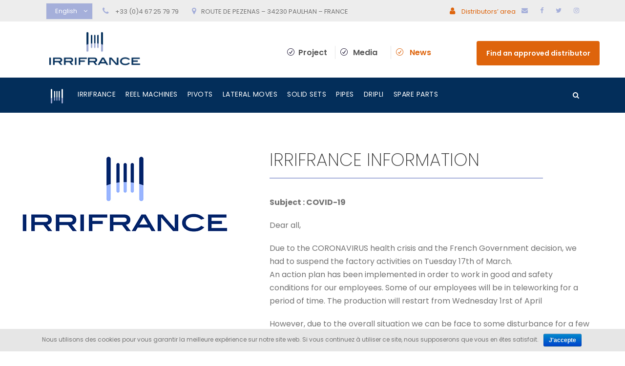

--- FILE ---
content_type: text/html; charset=UTF-8
request_url: https://www.irrifrance.com/en/irrifrance-information-2/
body_size: 10361
content:
<!DOCTYPE html>
<html lang="en-GB" class="no-js">
<head>
	<meta charset="UTF-8">
	<meta name="viewport" content="width=device-width, initial-scale=1">
	<link rel="profile" href="https://gmpg.org/xfn/11">
	<link rel="pingback" href="https://www.irrifrance.com/xmlrpc.php">
	<title>IRRIFRANCE INFORMATION | IRRIFRANCE</title>

<!-- All in One SEO Pack 2.12 by Michael Torbert of Semper Fi Web Designob_start_detected [-1,-1] -->
<link rel="canonical" href="https://www.irrifrance.com/en/irrifrance-information-2/" />
<!-- /all in one seo pack -->
<link rel='dns-prefetch' href='//fonts.googleapis.com' />
<link rel='dns-prefetch' href='//s.w.org' />
<link rel="alternate" type="application/rss+xml" title="IRRIFRANCE &raquo; Feed" href="https://www.irrifrance.com/en/feed/" />
<link rel="alternate" type="application/rss+xml" title="IRRIFRANCE &raquo; Comments Feed" href="https://www.irrifrance.com/en/comments/feed/" />
<link rel="alternate" type="application/rss+xml" title="IRRIFRANCE &raquo; IRRIFRANCE INFORMATION Comments Feed" href="https://www.irrifrance.com/en/irrifrance-information-2/feed/" />
		<script type="text/javascript">
			window._wpemojiSettings = {"baseUrl":"https:\/\/s.w.org\/images\/core\/emoji\/11\/72x72\/","ext":".png","svgUrl":"https:\/\/s.w.org\/images\/core\/emoji\/11\/svg\/","svgExt":".svg","source":{"concatemoji":"https:\/\/www.irrifrance.com\/wp-includes\/js\/wp-emoji-release.min.js?ver=4.9.28"}};
			!function(e,a,t){var n,r,o,i=a.createElement("canvas"),p=i.getContext&&i.getContext("2d");function s(e,t){var a=String.fromCharCode;p.clearRect(0,0,i.width,i.height),p.fillText(a.apply(this,e),0,0);e=i.toDataURL();return p.clearRect(0,0,i.width,i.height),p.fillText(a.apply(this,t),0,0),e===i.toDataURL()}function c(e){var t=a.createElement("script");t.src=e,t.defer=t.type="text/javascript",a.getElementsByTagName("head")[0].appendChild(t)}for(o=Array("flag","emoji"),t.supports={everything:!0,everythingExceptFlag:!0},r=0;r<o.length;r++)t.supports[o[r]]=function(e){if(!p||!p.fillText)return!1;switch(p.textBaseline="top",p.font="600 32px Arial",e){case"flag":return s([55356,56826,55356,56819],[55356,56826,8203,55356,56819])?!1:!s([55356,57332,56128,56423,56128,56418,56128,56421,56128,56430,56128,56423,56128,56447],[55356,57332,8203,56128,56423,8203,56128,56418,8203,56128,56421,8203,56128,56430,8203,56128,56423,8203,56128,56447]);case"emoji":return!s([55358,56760,9792,65039],[55358,56760,8203,9792,65039])}return!1}(o[r]),t.supports.everything=t.supports.everything&&t.supports[o[r]],"flag"!==o[r]&&(t.supports.everythingExceptFlag=t.supports.everythingExceptFlag&&t.supports[o[r]]);t.supports.everythingExceptFlag=t.supports.everythingExceptFlag&&!t.supports.flag,t.DOMReady=!1,t.readyCallback=function(){t.DOMReady=!0},t.supports.everything||(n=function(){t.readyCallback()},a.addEventListener?(a.addEventListener("DOMContentLoaded",n,!1),e.addEventListener("load",n,!1)):(e.attachEvent("onload",n),a.attachEvent("onreadystatechange",function(){"complete"===a.readyState&&t.readyCallback()})),(n=t.source||{}).concatemoji?c(n.concatemoji):n.wpemoji&&n.twemoji&&(c(n.twemoji),c(n.wpemoji)))}(window,document,window._wpemojiSettings);
		</script>
		<style type="text/css">
img.wp-smiley,
img.emoji {
	display: inline !important;
	border: none !important;
	box-shadow: none !important;
	height: 1em !important;
	width: 1em !important;
	margin: 0 .07em !important;
	vertical-align: -0.1em !important;
	background: none !important;
	padding: 0 !important;
}
</style>
<link rel='stylesheet' id='contact-form-7-css'  href='https://www.irrifrance.com/wp-content/plugins/contact-form-7/includes/css/styles.css?ver=5.0.5' type='text/css' media='all' />
<link rel='stylesheet' id='cookie-notice-front-css'  href='https://www.irrifrance.com/wp-content/plugins/cookie-notice/css/front.min.css?ver=4.9.28' type='text/css' media='all' />
<link rel='stylesheet' id='gdlr-core-google-font-css'  href='https://fonts.googleapis.com/css?family=Poppins%3A100%2C100italic%2C200%2C200italic%2C300%2C300italic%2Cregular%2Citalic%2C500%2C500italic%2C600%2C600italic%2C700%2C700italic%2C800%2C800italic%2C900%2C900italic&#038;subset=latin%2Clatin-ext%2Cdevanagari&#038;ver=4.9.28' type='text/css' media='all' />
<link rel='stylesheet' id='rs-plugin-settings-css'  href='https://www.irrifrance.com/wp-content/plugins/revslider/public/assets/css/settings.css?ver=5.4.8' type='text/css' media='all' />
<style id='rs-plugin-settings-inline-css' type='text/css'>
#rs-demo-id {}
</style>
<link rel='stylesheet' id='bodhi-svgs-attachment-css'  href='https://www.irrifrance.com/wp-content/plugins/svg-support/css/svgs-attachment.css?ver=4.9.28' type='text/css' media='all' />
<link rel='stylesheet' id='rt-tpg-css-css'  href='https://www.irrifrance.com/wp-content/plugins/the-post-grid/assets/css/thepostgrid.css?ver=2.2.6' type='text/css' media='all' />
<link rel='stylesheet' id='wpccp-css'  href='https://www.irrifrance.com/wp-content/plugins/wp-content-copy-protection/assets/css/style.min.css?ver=1728922264' type='text/css' media='all' />
<link rel='stylesheet' id='realfactory-style-core-css'  href='https://www.irrifrance.com/wp-content/themes/realfactory/css/style-core.css?ver=4.9.28' type='text/css' media='all' />
<link rel='stylesheet' id='realfactory-child-theme-style-css'  href='https://www.irrifrance.com/wp-content/themes/realfactory-child/style.css?ver=4.9.28' type='text/css' media='all' />
<link rel='stylesheet' id='realfactory-custom-style-css'  href='https://www.irrifrance.com/wp-content/uploads/rftr-style-custom.css?1758709939&#038;ver=4.9.28' type='text/css' media='all' />
<link rel='stylesheet' id='gdlr-core-plugin-css'  href='https://www.irrifrance.com/wp-content/plugins/goodlayers-core/plugins/combine/style.css?ver=4.9.28' type='text/css' media='all' />
<link rel='stylesheet' id='gdlr-core-page-builder-css'  href='https://www.irrifrance.com/wp-content/plugins/goodlayers-core/include/css/page-builder.css?ver=4.9.28' type='text/css' media='all' />
<script>if (document.location.protocol != "https:") {document.location = document.URL.replace(/^http:/i, "https:");}</script><script type='text/javascript' src='https://www.irrifrance.com/wp-includes/js/jquery/jquery.js?ver=1.12.4'></script>
<script type='text/javascript' src='https://www.irrifrance.com/wp-includes/js/jquery/jquery-migrate.min.js?ver=1.4.1'></script>
<script type='text/javascript'>
/* <![CDATA[ */
var cnArgs = {"ajaxurl":"https:\/\/www.irrifrance.com\/wp-admin\/admin-ajax.php","hideEffect":"none","onScroll":"","onScrollOffset":"100","cookieName":"cookie_notice_accepted","cookieValue":"true","cookieTime":"2592000","cookiePath":"\/","cookieDomain":"","redirection":"1","cache":"","refuse":"1","revoke_cookies":"1","revoke_cookies_opt":"manual","secure":"1"};
/* ]]> */
</script>
<script type='text/javascript' src='https://www.irrifrance.com/wp-content/plugins/cookie-notice/js/front.min.js?ver=1.2.46'></script>
<script type='text/javascript' src='https://www.irrifrance.com/wp-content/plugins/revslider/public/assets/js/jquery.themepunch.tools.min.js?ver=5.4.8'></script>
<script type='text/javascript' src='https://www.irrifrance.com/wp-content/plugins/revslider/public/assets/js/jquery.themepunch.revolution.min.js?ver=5.4.8'></script>
<link rel='https://api.w.org/' href='https://www.irrifrance.com/wp-json/' />
<link rel="EditURI" type="application/rsd+xml" title="RSD" href="https://www.irrifrance.com/xmlrpc.php?rsd" />
<link rel="wlwmanifest" type="application/wlwmanifest+xml" href="https://www.irrifrance.com/wp-includes/wlwmanifest.xml" /> 
<link rel='prev' title='AMS pipes' href='https://www.irrifrance.com/en/ams-pipes/' />
<link rel='next' title='Solar Pivot' href='https://www.irrifrance.com/en/solar-pivot/' />
<link rel='shortlink' href='https://www.irrifrance.com/?p=11046' />
<link rel="alternate" type="application/json+oembed" href="https://www.irrifrance.com/wp-json/oembed/1.0/embed?url=https%3A%2F%2Fwww.irrifrance.com%2Fen%2Firrifrance-information-2%2F" />
<link rel="alternate" type="text/xml+oembed" href="https://www.irrifrance.com/wp-json/oembed/1.0/embed?url=https%3A%2F%2Fwww.irrifrance.com%2Fen%2Firrifrance-information-2%2F&#038;format=xml" />
        <script type="text/javascript">
        var ajaxurl = 'https://www.irrifrance.com/wp-admin/admin-ajax.php';
        </script>
    <!--[if lt IE 9]>
<script src="https://www.irrifrance.com/wp-content/themes/realfactory/js/html5.js"></script>
<![endif]-->
		<style type="text/css">.recentcomments a{display:inline !important;padding:0 !important;margin:0 !important;}</style>
		<meta name="generator" content="Powered by Slider Revolution 5.4.8 - responsive, Mobile-Friendly Slider Plugin for WordPress with comfortable drag and drop interface." />
<link rel="icon" href="https://www.irrifrance.com/wp-content/uploads/2018/11/logo-irrifrance-picto.png" sizes="32x32" />
<link rel="icon" href="https://www.irrifrance.com/wp-content/uploads/2018/11/logo-irrifrance-picto.png" sizes="192x192" />
<link rel="apple-touch-icon-precomposed" href="https://www.irrifrance.com/wp-content/uploads/2018/11/logo-irrifrance-picto.png" />
<meta name="msapplication-TileImage" content="https://www.irrifrance.com/wp-content/uploads/2018/11/logo-irrifrance-picto.png" />
<script type="text/javascript" src="https://www.irrifrance.com/wp-content/themes/realfactory-child/js/script.js"></script><script type="text/javascript">function setREVStartSize(e){									
						try{ e.c=jQuery(e.c);var i=jQuery(window).width(),t=9999,r=0,n=0,l=0,f=0,s=0,h=0;
							if(e.responsiveLevels&&(jQuery.each(e.responsiveLevels,function(e,f){f>i&&(t=r=f,l=e),i>f&&f>r&&(r=f,n=e)}),t>r&&(l=n)),f=e.gridheight[l]||e.gridheight[0]||e.gridheight,s=e.gridwidth[l]||e.gridwidth[0]||e.gridwidth,h=i/s,h=h>1?1:h,f=Math.round(h*f),"fullscreen"==e.sliderLayout){var u=(e.c.width(),jQuery(window).height());if(void 0!=e.fullScreenOffsetContainer){var c=e.fullScreenOffsetContainer.split(",");if (c) jQuery.each(c,function(e,i){u=jQuery(i).length>0?u-jQuery(i).outerHeight(!0):u}),e.fullScreenOffset.split("%").length>1&&void 0!=e.fullScreenOffset&&e.fullScreenOffset.length>0?u-=jQuery(window).height()*parseInt(e.fullScreenOffset,0)/100:void 0!=e.fullScreenOffset&&e.fullScreenOffset.length>0&&(u-=parseInt(e.fullScreenOffset,0))}f=u}else void 0!=e.minHeight&&f<e.minHeight&&(f=e.minHeight);e.c.closest(".rev_slider_wrapper").css({height:f})					
						}catch(d){console.log("Failure at Presize of Slider:"+d)}						
					};</script>

<div align="center">
	<noscript>
		<div style="position:fixed; top:0px; left:0px; z-index:3000; height:100%; width:100%; background-color:#FFFFFF">
			<br/><br/>
			<div style="font-family: Tahoma; font-size: 14px; background-color:#FFFFCC; border: 1pt solid Black; padding: 10pt;">
				Sorry, you have Javascript Disabled! To see this page as it is meant to appear, please enable your Javascript!
			</div>
		</div>
	</noscript>
</div>
</head>

<body data-rsssl=1 class="post-template-default single single-post postid-11046 single-format-standard cookies-not-set gdlr-core-body realfactory-body realfactory-body-front realfactory-full  realfactory-with-sticky-navigation gdlr-core-link-to-lightbox">
	<!-- Google Tag Manager (noscript) -->
<noscript><iframe src="https://www.googletagmanager.com/ns.html?id=GTM-KVJHPZV"
height="0" width="0" style="display:none;visibility:hidden"></iframe></noscript>
<!-- End Google Tag Manager (noscript) -->
<div class="realfactory-mobile-header-wrap" >
	<div class="realfactory-top-bar">
		<div class="realfactory-top-bar-background">
			<div class="realfactory-top-bar-container">
				<div class = "espace_distri">			<div class="textwidget"><p><a href="http://extranet.irrifrance.com/index1.asp?contenu=../cmd/a_login_frame.asp" target="_blank"><i class="fa fa-user" style="font-size: 16px ;color: #de640c ;margin-right: 10px ;"  ></i> Distributors&#8217; area</a></p>
</div>
		</div>
				<div class="mobile_social">
				<div class = "contact">			<div class="textwidget"><p><a href="mailto:irrifrance@irrifrance.fr "><i class="fa fa-envelope" style="font-size: 16px ;color: #a5afda ;margin-right: 10px ;"  ></i></a></p>
</div>
		</div><div class = "fb">			<div class="textwidget"><p><a href="http://www.facebook.com/irrifrancegroupe" rel="noopener" target="_blank"><i class="fa fa-facebook" style="font-size: 16px ;color: #a5afda ;margin-right: 10px ;"  ></i></a></p>
</div>
		</div><div class = "twitter">			<div class="textwidget"><p><a href="http://twitter.com/Irrifrance" rel="noopener" target="_blank"><i class="fa fa-twitter" style="font-size: 16px ;color: #a5afda ;margin-right: 10px ;"  ></i></a></p>
</div>
		</div><div class = "insta">			<div class="textwidget"><p><a href="https://www.instagram.com/irrifrance/" rel="noopener" target="_blank"><i class="fa fa-instagram" style="font-size: 16px ;color: #a5afda ;margin-right: 10px ;"  ></i></a></p>
</div>
		</div>				</div>
			</div>
		</div>
	</div>

	<div class="realfactory-mobile-header realfactory-header-background realfactory-style-slide" id="realfactory-mobile-header" ><div class="realfactory-mobile-header-container realfactory-container" ><div class="realfactory-logo  realfactory-item-pdlr"><div class="realfactory-logo-inner"><a href="https://www.irrifrance.com/en/" ><img src="https://www.irrifrance.com/wp-content/uploads/2018/11/logo-irrifrance.png" alt="" width="403" height="164" /></a></div></div><div class="realfactory-mobile-menu-right" >
	<!-- Mobile Language -->
	<ul id="mobileLanguage"><select name="lang_choice_1" id="lang_choice_1">
	<option value="fr">fr</option>
	<option value="en" selected="selected">en</option>
	<option value="es">es</option>
	<option value="de">de</option>
	<option value="bg">bg</option>
	<option value="ru">ru</option>
	<option value="ro">ro</option>
	<option value="ar">ar</option>

</select>
<script type="text/javascript">
					//<![CDATA[
					var urls_1 = {"fr":"https:\/\/www.irrifrance.com\/","en":"https:\/\/www.irrifrance.com\/en\/irrifrance-information-2\/","es":"https:\/\/www.irrifrance.com\/es\/","de":"https:\/\/www.irrifrance.com\/de\/","bg":"https:\/\/www.irrifrance.com\/bg\/","ru":"https:\/\/www.irrifrance.com\/ru\/","ro":"https:\/\/www.irrifrance.com\/ro\/","ar":"https:\/\/www.irrifrance.com\/ar\/"};
					document.getElementById( "lang_choice_1" ).onchange = function() {
						location.href = urls_1[this.value];
					}
					//]]>
				</script></ul>



<div class="realfactory-main-menu-search" id="realfactory-mobile-top-search" ><i class="fa fa-search" ></i></div><div class="realfactory-top-search-wrap" >
	<div class="realfactory-top-search-close" ></div>

	<div class="realfactory-top-search-row" >
		<div class="realfactory-top-search-cell" >
			<form role="search" method="get" class="search-form" action="https://www.irrifrance.com/en/">
				<input type="text" class="search-field realfactory-title-font" placeholder="Search..." value="" name="s">
				<div class="realfactory-top-search-submit"><i class="fa fa-search" ></i></div>
				<input type="submit" class="search-submit" value="Search">
				<div class="realfactory-top-search-close"><i class="icon_close" ></i></div>
			</form>
		</div>
	</div>

</div>
<div class="realfactory-mobile-menu" ><a class="realfactory-mm-menu-button realfactory-mobile-menu-button realfactory-mobile-button-hamburger" href="#realfactory-mobile-menu"  ><span></span></a><div class="realfactory-mm-menu-wrap realfactory-navigation-font" id="realfactory-mobile-menu" data-slide="right" ><ul id="menu-menu-mobile-en" class="m-menu"><li class="menu-item menu-item-type-post_type menu-item-object-page menu-item-home menu-item-7519"><a href="https://www.irrifrance.com/en/"><img class="main-menu-logo" src="/wp-content/uploads/2018/11/logo-irifrance-picto-2.png" alt="logo irrifrance"></a></li>
<li class="menu-item menu-item-type-post_type menu-item-object-page menu-item-has-children menu-item-7521"><a href="https://www.irrifrance.com/en/irrifrance/">IRRIFRANCE</a>
<ul class="sub-menu">
	<li class="menu-item menu-item-type-post_type menu-item-object-page menu-item-7522"><a href="https://www.irrifrance.com/en/irrifrance/vision/">Vision</a></li>
	<li class="menu-item menu-item-type-post_type menu-item-object-page menu-item-7523"><a href="https://www.irrifrance.com/en/irrifrance/mission/">Mission</a></li>
	<li class="menu-item menu-item-type-post_type menu-item-object-page menu-item-7524"><a href="https://www.irrifrance.com/en/irrifrance/history/">History</a></li>
	<li class="menu-item menu-item-type-post_type menu-item-object-page menu-item-7525"><a href="https://www.irrifrance.com/en/irrifrance/agricultural-crops/">Agricultural crops</a></li>
	<li class="menu-item menu-item-type-post_type menu-item-object-page menu-item-7526"><a href="https://www.irrifrance.com/en/irrifrance/innovation-in-agriculture/">Innovation in agriculture</a></li>
	<li class="menu-item menu-item-type-post_type menu-item-object-page menu-item-7528"><a href="https://www.irrifrance.com/en/irrifrance/factory-site/">Factory Site</a></li>
	<li class="menu-item menu-item-type-post_type menu-item-object-page menu-item-7529"><a href="https://www.irrifrance.com/en/irrifrance/partners/">Partners</a></li>
</ul>
</li>
<li class="menu-item menu-item-type-post_type menu-item-object-page menu-item-7532"><a href="https://www.irrifrance.com/en/reel-machine/">Reel Machine</a></li>
<li class="menu-item menu-item-type-post_type menu-item-object-page menu-item-7533"><a href="https://www.irrifrance.com/en/pivots/">Pivots</a></li>
<li class="menu-item menu-item-type-post_type menu-item-object-page menu-item-7534"><a href="https://www.irrifrance.com/en/lateral-moves/">Lateral Moves</a></li>
<li class="menu-item menu-item-type-post_type menu-item-object-page menu-item-7535"><a href="https://www.irrifrance.com/en/solid-sets/">Solid Sets</a></li>
<li class="menu-item menu-item-type-post_type menu-item-object-page menu-item-7536"><a href="https://www.irrifrance.com/en/pipes/">Pipes</a></li>
<li class="menu-item menu-item-type-post_type menu-item-object-page menu-item-7537"><a href="https://www.irrifrance.com/en/dripli/">Dripli</a></li>
<li class="menu-item menu-item-type-post_type menu-item-object-page menu-item-7538"><a href="https://www.irrifrance.com/en/spare-parts/">Spare parts</a></li>
<li class="menu-item menu-item-type-post_type menu-item-object-page menu-item-7539"><a href="https://www.irrifrance.com/en/project/">Projects</a></li>
<li class="menu-item menu-item-type-post_type menu-item-object-page menu-item-7540"><a href="https://www.irrifrance.com/en/media/">Media</a></li>
<li class="menu-item menu-item-type-post_type menu-item-object-page menu-item-7541"><a href="https://www.irrifrance.com/en/news/">Last news</a></li>
<li class="menu-item menu-item-type-post_type menu-item-object-page menu-item-7809"><a href="https://www.irrifrance.com/en/approved-distributor/">Find an approved distributor</a></li>
</ul></div></div></div></div></div></div><div class="realfactory-body-outer-wrapper ">
		<div class="realfactory-body-wrapper clearfix  realfactory-with-frame">
	<div class="realfactory-top-bar" ><div class="realfactory-top-bar-background" ></div><div class="realfactory-top-bar-container clearfix realfactory-container " ><div class="realfactory-top-bar-left realfactory-item-pdlr"><div class = "select-lang"><label class="screen-reader-text" for="lang_choice_polylang-2">Choose a language</label><select name="lang_choice_polylang-2" id="lang_choice_polylang-2">
	<option value="fr">Français &nbsp;</option>
	<option value="en" selected="selected">English</option>
	<option value="es">Español</option>
	<option value="de">Deutsch</option>
	<option value="bg">български</option>
	<option value="ru">Русский</option>
	<option value="ro">Română</option>
	<option value="ar">العربية</option>

</select>
<script type="text/javascript">
					//<![CDATA[
					var urls_polylang2 = {"fr":"https:\/\/www.irrifrance.com\/","en":"https:\/\/www.irrifrance.com\/en\/irrifrance-information-2\/","es":"https:\/\/www.irrifrance.com\/es\/","de":"https:\/\/www.irrifrance.com\/de\/","bg":"https:\/\/www.irrifrance.com\/bg\/","ru":"https:\/\/www.irrifrance.com\/ru\/","ro":"https:\/\/www.irrifrance.com\/ro\/","ar":"https:\/\/www.irrifrance.com\/ar\/"};
					document.getElementById( "lang_choice_polylang-2" ).onchange = function() {
						location.href = urls_polylang2[this.value];
					}
					//]]>
				</script></div><div class = "select-lang">			<div class="textwidget"><p><i class="fa fa-phone" style="font-size: 16px ;color: #a5afda ;margin-right: 10px ;"  ></i> +33 (0)4 67 25 79 79 <i class="fa fa-map-marker" style="font-size: 16px ;color: #a5afda ;margin-left: 24px ;margin-right: 10px ;"  ></i>ROUTE DE PEZENAS &#8211; 34230 PAULHAN &#8211; FRANCE</p>
</div>
		</div><div class = "espace_distri">			<div class="textwidget"><p><a href="http://extranet.irrifrance.com/index1.asp?contenu=../cmd/a_login_frame.asp" target="_blank"><i class="fa fa-user" style="font-size: 16px ;color: #de640c ;margin-right: 10px ;"  ></i> Distributors&#8217; area</a></p>
</div>
		</div>
</div><div class="realfactory-top-bar-right realfactory-item-pdlr"><div class="realfactory-top-bar-right-text"><a class="acces-revendeur-link" href="https://extranet.irrifrance.com/login"><icon class="fa fa-user"></icon>Espace distributeurs</a></div><div class="realfactory-top-bar-right-social" ><a href="mailto:fabienne.latapie@irrifrance.fr" target="_blank" class="realfactory-top-bar-social-icon" title="email" ><i class="fa fa-envelope" ></i></a><a href="http://www.facebook.com/irrifrancegroupe" target="_blank" class="realfactory-top-bar-social-icon" title="facebook" ><i class="fa fa-facebook" ></i></a><a href="http://twitter.com/Irrifrance" target="_blank" class="realfactory-top-bar-social-icon" title="twitter" ><i class="fa fa-twitter" ></i></a><a href="http://instagram.com/irrifrance" target="_blank" class="realfactory-top-bar-social-icon" title="instagram" ><i class="fa fa-instagram" ></i></a></div></div></div></div><header class="realfactory-header-wrap realfactory-header-style-bar realfactory-header-background  realfactory-style-left" >
	<div class="realfactory-header-container clearfix  realfactory-container">
		<div class="realfactory-header-container-inner">
		<div class="realfactory-logo  realfactory-item-pdlr"><div class="realfactory-logo-inner"><a href="https://www.irrifrance.com/en/" ><img src="https://www.irrifrance.com/wp-content/uploads/2018/11/logo-irrifrance.png" alt="" width="403" height="164" /></a></div></div>

			<!-- Onglets Projet, Support, Actu... -->
			<div class="realfactory-logo-right-text realfactory-item-pdlr" >
			<div class = "project">			<div class="textwidget"><p><i class="realfactory-logo-right-block-icon icon_check_alt2" style="font-size: 15px ;color: #1f1937 ;"  ></i><a href="https://www.irrifrance.com/en/project/">Project</a></p>
</div>
		</div><div class = "support">			<div class="textwidget"><p><span class="value"><i class="realfactory-logo-right-block-icon icon_check_alt2" style="font-size: 15px ;"  ></i> <a href="https://www.irrifrance.com/en/media/">Media</a></p>
</div>
		</div><div class = "actualites">			<div class="textwidget"><p><i class="realfactory-logo-right-block-icon icon_check_alt2" style="font-size: 15px ;"  ></i> <a href="https://www.irrifrance.com/en/news/">News</a></p>
</div>
		</div><div class = "distributeurs">			<div class="textwidget"><p><a href="https://www.irrifrance.com/en/approved-distributor/">Find an approved distributor</a></p>
</div>
		</div>			</div>

					</div>
	</div>
</header><!-- header -->
<div class="realfactory-navigation-bar-wrap  realfactory-style-solid realfactory-sticky-navigation realfactory-sticky-navigation-height realfactory-style-left  realfactory-style-fixed" >
	<div class="realfactory-navigation-background" ></div>
	<div class="realfactory-navigation-container clearfix  realfactory-container">
				<div class="realfactory-navigation realfactory-item-pdlr clearfix " >
		<div class="realfactory-main-menu" id="realfactory-main-menu" ><ul id="menu-main-navigation-en" class="sf-menu"><li  class="menu-item menu-item-type-post_type menu-item-object-page menu-item-home menu-item-7146 realfactory-normal-menu"><a href="https://www.irrifrance.com/en/"><img class="main-menu-logo" src="/wp-content/uploads/2018/11/logo-irifrance-picto-2.png" alt="logo irrifrance"></a></li>
<li  class="menu-item menu-item-type-post_type menu-item-object-page menu-item-has-children menu-item-7098 realfactory-normal-menu"><a href="https://www.irrifrance.com/en/irrifrance/" class="sf-with-ul-pre">IRRIFRANCE</a>
<ul class="sub-menu">
	<li  class="menu-item menu-item-type-post_type menu-item-object-page menu-item-7105" data-size="60"><a href="https://www.irrifrance.com/en/irrifrance/vision/">Vision</a></li>
	<li  class="menu-item menu-item-type-post_type menu-item-object-page menu-item-8145" data-size="60"><a href="https://www.irrifrance.com/en/irrifrance/mission/">Mission</a></li>
	<li  class="menu-item menu-item-type-post_type menu-item-object-page menu-item-7107" data-size="60"><a href="https://www.irrifrance.com/en/irrifrance/history/">History</a></li>
	<li  class="menu-item menu-item-type-post_type menu-item-object-page menu-item-7111" data-size="60"><a href="https://www.irrifrance.com/en/irrifrance/agricultural-crops/">Agricultural crops</a></li>
	<li  class="menu-item menu-item-type-post_type menu-item-object-page menu-item-7108" data-size="60"><a href="https://www.irrifrance.com/en/irrifrance/innovation-in-agriculture/">Innovation in agriculture</a></li>
	<li  class="menu-item menu-item-type-post_type menu-item-object-page menu-item-7109" data-size="60"><a href="https://www.irrifrance.com/en/irrifrance/partners/">Partners</a></li>
	<li  class="menu-item menu-item-type-post_type menu-item-object-page menu-item-7110" data-size="60"><a href="https://www.irrifrance.com/en/irrifrance/factory-site/">Factory Site</a></li>
</ul>
</li>
<li  class="menu-item menu-item-type-post_type menu-item-object-page menu-item-7099 realfactory-normal-menu"><a href="https://www.irrifrance.com/en/reel-machine/">Reel Machines</a></li>
<li  class="menu-item menu-item-type-post_type menu-item-object-page menu-item-7104 realfactory-normal-menu"><a href="https://www.irrifrance.com/en/pivots/">Pivots</a></li>
<li  class="menu-item menu-item-type-post_type menu-item-object-page menu-item-7097 realfactory-normal-menu"><a href="https://www.irrifrance.com/en/lateral-moves/">Lateral Moves</a></li>
<li  class="menu-item menu-item-type-post_type menu-item-object-page menu-item-7100 realfactory-normal-menu"><a href="https://www.irrifrance.com/en/solid-sets/">Solid Sets</a></li>
<li  class="menu-item menu-item-type-post_type menu-item-object-page menu-item-7101 realfactory-normal-menu"><a href="https://www.irrifrance.com/en/pipes/">Pipes</a></li>
<li  class="menu-item menu-item-type-post_type menu-item-object-page menu-item-7102 realfactory-normal-menu"><a href="https://www.irrifrance.com/en/dripli/">Dripli</a></li>
<li  class="menu-item menu-item-type-post_type menu-item-object-page menu-item-7103 realfactory-normal-menu"><a href="https://www.irrifrance.com/en/spare-parts/">Spare parts</a></li>
</ul><div class="realfactory-navigation-slide-bar" id="realfactory-navigation-slide-bar" ></div></div><div class="realfactory-main-menu-right-wrap clearfix " ><div class="realfactory-main-menu-search" id="realfactory-top-search" ><i class="fa fa-search" ></i></div><div class="realfactory-top-search-wrap" >
	<div class="realfactory-top-search-close" ></div>

	<div class="realfactory-top-search-row" >
		<div class="realfactory-top-search-cell" >
			<form role="search" method="get" class="search-form" action="https://www.irrifrance.com/en/">
				<input type="text" class="search-field realfactory-title-font" placeholder="Search..." value="" name="s">
				<div class="realfactory-top-search-submit"><i class="fa fa-search" ></i></div>
				<input type="submit" class="search-submit" value="Search">
				<div class="realfactory-top-search-close"><i class="icon_close" ></i></div>
			</form>
		</div>
	</div>

</div>
</div>		</div><!-- realfactory-navigation -->

	</div><!-- realfactory-header-container -->
</div><!-- realfactory-navigation-bar-wrap -->
	<div class="realfactory-page-wrapper" id="realfactory-page-wrapper" >
<div class="realfactory-content-container realfactory-container"><div class=" realfactory-sidebar-wrap clearfix realfactory-line-height-0 realfactory-sidebar-style-none" ><div class=" realfactory-sidebar-center realfactory-column-60 realfactory-line-height" ><div class="realfactory-content-wrap realfactory-item-pdlr clearfix" ></div></div></div></div><div class="gdlr-core-page-builder-body"><div class="gdlr-core-pbf-wrapper  block-enrouleurs-info" style="padding: 0px 0px 0px 0px;" ><div class="gdlr-core-pbf-background-wrap"  ><div class="gdlr-core-pbf-background gdlr-core-parallax gdlr-core-js" style="background-size: cover ;background-position: center ;"  data-parallax-speed="0.1"  ></div></div><div class="gdlr-core-pbf-wrapper-content gdlr-core-js "   ><div class="gdlr-core-pbf-wrapper-container clearfix gdlr-core-pbf-wrapper-full-no-space" ><div class="gdlr-core-pbf-column gdlr-core-column-24 gdlr-core-column-first" ><div class="gdlr-core-pbf-column-content-margin gdlr-core-js " style="padding: 70px 0px 0px 0px;"   ><div class="gdlr-core-pbf-column-content clearfix gdlr-core-js "   ><div class="gdlr-core-pbf-element" ><div class="gdlr-core-image-item gdlr-core-item-pdlr gdlr-core-item-pdb  gdlr-core-center-align"  ><div class="gdlr-core-image-item-wrap gdlr-core-media-image  gdlr-core-image-item-style-rectangle" style="border-width: 0px;"  ><a  class="gdlr-core-ilightbox gdlr-core-js " href="https://www.irrifrance.com/wp-content/uploads/2018/11/logo-irrifrance-1.jpg"><img src="https://www.irrifrance.com/wp-content/uploads/2018/11/logo-irrifrance-1.jpg" alt="" width="450" height="184" /><span class="gdlr-core-image-overlay "  ><i class="gdlr-core-image-overlay-icon gdlr-core-size-22 fa fa-search"  ></i></span></a></div></div></div></div></div></div><div class="gdlr-core-pbf-column gdlr-core-column-36"  id="gdlr-core-column-1" ><div class="gdlr-core-pbf-column-content-margin gdlr-core-js " style="padding: 70px 70px 40px 40px;"   data-sync-height="block-enrouleurs-height"  ><div class="gdlr-core-pbf-column-content clearfix gdlr-core-js  gdlr-core-sync-height-content"   ><div class="gdlr-core-pbf-element" ><div class="gdlr-core-title-item gdlr-core-item-pdb clearfix  gdlr-core-left-align gdlr-core-title-item-caption-top gdlr-core-item-pdlr" style="padding-bottom: 15px ;"  ><div class="gdlr-core-title-item-title-wrap "  ><h1 class="gdlr-core-title-item-title gdlr-core-skin-title " style="font-size: 36px ;font-weight: 200 ;letter-spacing: 0px ;text-transform: none ;"  >IRRIFRANCE INFORMATION<span class="gdlr-core-title-item-title-divider gdlr-core-skin-divider" ></span></h1></div></div></div><div class="gdlr-core-pbf-element" ><div class="gdlr-core-divider-item gdlr-core-item-pdlr gdlr-core-item-mgb gdlr-core-divider-item-normal gdlr-core-left-align" style="margin-bottom: 35px ;"  ><div class="gdlr-core-divider-container" style="max-width: 560px ;"  ><div class="gdlr-core-divider-line gdlr-core-skin-divider" style="border-color: #a5afda ;border-bottom-width: 2px ;" ></div></div></div></div><div class="gdlr-core-pbf-element" ><div class="gdlr-core-text-box-item gdlr-core-item-pdlr gdlr-core-item-pdb gdlr-core-left-align"  ><div class="gdlr-core-text-box-item-content" style="text-transform: none ;"  ><div class="page" title="Page 1">
<div class="layoutArea">
<div class="column">
<div class="page" title="Page 1">
<div class="layoutArea">
<div class="column">
<p><strong>Subject : COVID-19</strong></p>
</div>
</div>
</div>
<p>Dear all,</p>
<p>Due to the CORONAVIRUS health crisis and the French Government decision, we had to suspend the factory activities on Tuesday 17th of March.<br />An action plan has been implemented in order to work in good and safety conditions for our employees. Some of our employees will be in teleworking for a period of time. The production will restart from Wednesday 1rst of April</p>
<p>However, due to the overall situation we can be face to some disturbance for a few days. We apologize for the inconvenience.</p>
<p>Best Regards,</p>
<p>Noumane AÏDI</p>
<p>CEO</p>
</div>
</div>
</div>
</div></div></div></div></div></div></div></div></div><div class="gdlr-core-pbf-section" ><div class="gdlr-core-pbf-section-container gdlr-core-container clearfix" ><div class="gdlr-core-pbf-element" ><div class="gdlr-core-text-box-item gdlr-core-item-pdlr gdlr-core-item-pdb gdlr-core-left-align"  ><div class="gdlr-core-text-box-item-content" style="text-transform: none ;"  ><div class="page" title="Page 1">
<div class="layoutArea">
<div class="column">
<p style="text-align: center;">We remain at your disposal and assure you of our fullest commitment.</p>
</div>
</div>
</div>
</div></div></div></div></div></div><div class="realfactory-bottom-page-builder-container realfactory-container" ><div class="realfactory-bottom-page-builder-sidebar-wrap realfactory-sidebar-style-none" ><div class="realfactory-bottom-page-builder-sidebar-class" ><div class="realfactory-bottom-page-builder-content realfactory-item-pdlr" >
<div id="comments" class="realfactory-comments-area">
	<div id="respond" class="comment-respond">
		<h4 id="reply-title" class="comment-reply-title realfactory-content-font">Leave a Reply <small><a rel="nofollow" id="cancel-comment-reply-link" href="/en/irrifrance-information-2/#respond" style="display:none;">Cancel Reply</a></small></h4>			<form action="https://www.irrifrance.com/wp-comments-post.php" method="post" id="commentform" class="comment-form" novalidate>
				<div class="comment-form-comment"><textarea id="comment" name="comment" cols="45" rows="8" aria-required="true" placeholder="Comment*" ></textarea></div><div class="comment-form-head"><div class="realfactory-comment-form-author" ><input id="author" name="author" type="text" value="" placeholder="Name*" size="30" aria-required='true' /></div>
<div class="realfactory-comment-form-email" ><input id="email" name="email" type="text" value="" placeholder="Email*" size="30" aria-required='true' /></div>
<input id="url" name="url" type="text" value="" placeholder="Website" size="30" /><div class="clear"></div></div>
<p class="comment-form-cookies-consent"><input id="wp-comment-cookies-consent" name="wp-comment-cookies-consent" type="checkbox" value="yes" /><label for="wp-comment-cookies-consent">Save my name, email, and website in this browser for the next time I comment.</label></p>
<p class="form-submit"><input name="submit" type="submit" id="submit" class="submit" value="Post Comment" /> <input type='hidden' name='comment_post_ID' value='11046' id='comment_post_ID' />
<input type='hidden' name='comment_parent' id='comment_parent' value='0' />
</p>			</form>
			</div><!-- #respond -->
	</div><!-- realfactory-comments-area --></div></div></div></div></div><footer><div class="realfactory-footer-wrapper" ><div class="realfactory-footer-container realfactory-container clearfix" ><div class="realfactory-footer-column realfactory-item-pdlr realfactory-column-15" ><div id="text-40" class="widget widget_text realfactory-widget">			<div class="textwidget"><p><img class="realfactory-footer-logo alignnone size-medium wp-image-4027" src="https://www.irrifrance.com/wp-content/uploads/2018/11/logo-irrifrance-neg-300x134.png" alt="" width="300" height="134" /><br />
The <strong>IRRIFRANCE</strong> group is the European market leader for irrigation by REEL MACHINES, PIVOTS, LATERAL MOVES and Micro,Macro, Dripli and stands out thanks to the diversity of the irrigation solutions we can offer customers.</p>
</div>
		</div></div><div class="realfactory-footer-column realfactory-item-pdlr realfactory-column-15" ><div id="nav_menu-5" class="widget widget_nav_menu realfactory-widget"><h3 class="realfactory-widget-title">Our products</h3><div class="menu-footer-navigation-en-container"><ul id="menu-footer-navigation-en" class="menu"><li class="menu-item menu-item-type-post_type menu-item-object-page menu-item-7759"><a href="https://www.irrifrance.com/en/reel-machine/">Reel Machine</a></li>
<li class="menu-item menu-item-type-post_type menu-item-object-page menu-item-7762"><a href="https://www.irrifrance.com/en/pivots/">Pivots</a></li>
<li class="menu-item menu-item-type-post_type menu-item-object-page menu-item-7767"><a href="https://www.irrifrance.com/en/lateral-moves/">Lateral Moves</a></li>
<li class="menu-item menu-item-type-post_type menu-item-object-page menu-item-7768"><a href="https://www.irrifrance.com/en/solid-sets/">Solid Sets<br>Pipes DRIPLI</a></li>
<li class="menu-item menu-item-type-post_type menu-item-object-page menu-item-7766"><a href="https://www.irrifrance.com/en/spare-parts/">Spare parts</a></li>
</ul></div></div><div id="text-43" class="widget widget_text realfactory-widget"><h3 class="realfactory-widget-title">Documentation</h3>			<div class="textwidget"><ul class="block-footer-documentation-list">
<li><a href="/media-gallery" target="_self">Media gallery</a></li>
<li><a href="/en/catalogues/" target="_self">Catalogues</a></li>
</ul>
</div>
		</div></div><div class="realfactory-footer-column realfactory-item-pdlr realfactory-column-15" ><div id="gdlr-core-recent-post-widget-10" class="widget widget_gdlr-core-recent-post-widget realfactory-widget"><h3 class="realfactory-widget-title">Last news</h3><div class="gdlr-core-recent-post-widget-wrap gdlr-core-style-2"><div class="gdlr-core-recent-post-widget clearfix"><div class="gdlr-core-recent-post-widget-content"><div class="gdlr-core-recent-post-widget-title"><a href="https://www.irrifrance.com/en/sima/" >SIMA</a></div><div class="gdlr-core-recent-post-widget-info"><span class="gdlr-core-blog-info gdlr-core-blog-info-font gdlr-core-skin-caption gdlr-core-blog-info-date"  ><span class="gdlr-core-head" ><i class="icon_clock_alt" ></i></span>15 February 2019</span></div></div></div></div></div><div id="text-71" class="widget widget_text realfactory-widget">			<div class="textwidget"><div class="msgRgpd">By entering my email address, I accept the <a href="/politique-de-confidentialite/"><strong>privacy policy</strong></a>.</div>
</div>
		</div></div><div class="realfactory-footer-column realfactory-item-pdlr realfactory-column-15" ><div id="text-46" class="widget widget_text realfactory-widget"><h3 class="realfactory-widget-title">CONTACT</h3>			<div class="textwidget"><p><i class="fa fa-map-marker" style="font-size: 16px ;color: white ;margin-right: 10px ;"  ></i>ROUTE DE PEZENAS<br />
34230 PAULHAN</p>
<p><i class="fa fa-phone" style="font-size: 16px ;color: white ;margin-right: 10px ;"  ></i>+33 (0)4 67 25 79 79</p>
<p><i class="fa fa-envelope" style="font-size: 16px ;color: white ;margin-right: 10px ;"  ></i><a href="mailto:irrifrance@irrifrance.fr">irrifrance@irrifrance.fr</a></p>
</div>
		</div></div></div></div><div class="realfactory-copyright-wrapper" ><div class="realfactory-copyright-container realfactory-container"><div class="realfactory-copyright-text realfactory-item-pdlr">IRRIFRANCE - Site réalisé par <a href="//www.dpnews.fr" target="_blank">dpnews</a> — <a href="/mentions-legales">Mentions légales</a> — <a href="/politique-de-confidentialite/">Politique de confidentialité</a> —  <a href="#" class="cn-revoke-cookie cn-button cn-revoke-inline bootstrap" title="Révoquer les cookies">Révoquer les cookies</a></div></div></div></footer></div></div>
<style>@media only screen and (max-width: 999px){#gdlr-core-column-1 .gdlr-core-pbf-column-content-margin{padding-top: 0px !important;padding-bottom: 10px !important;}}</style><script type='text/javascript'>
/* <![CDATA[ */
var wpcf7 = {"apiSettings":{"root":"https:\/\/www.irrifrance.com\/wp-json\/contact-form-7\/v1","namespace":"contact-form-7\/v1"},"recaptcha":{"messages":{"empty":"Please verify that you are not a robot."}}};
/* ]]> */
</script>
<script type='text/javascript' src='https://www.irrifrance.com/wp-content/plugins/contact-form-7/includes/js/scripts.js?ver=5.0.5'></script>
<script type='text/javascript'>
const wpccpMessage = '',wpccpPaste = '',wpccpUrl = 'https://www.irrifrance.com/wp-content/plugins/wp-content-copy-protection/';
</script>
<script type='text/javascript' src='https://www.irrifrance.com/wp-content/plugins/wp-content-copy-protection/assets/js/script.min.js?ver=1728922264'></script>
<script type='text/javascript' src='https://www.irrifrance.com/wp-includes/js/jquery/ui/effect.min.js?ver=1.11.4'></script>
<script type='text/javascript'>
/* <![CDATA[ */
var realfactory_script_core = {"home_url":"https:\/\/www.irrifrance.com\/en\/"};
/* ]]> */
</script>
<script type='text/javascript' src='https://www.irrifrance.com/wp-content/themes/realfactory/js/script-core.js?ver=1.0.0'></script>
<script type='text/javascript' src='https://www.irrifrance.com/wp-includes/js/comment-reply.min.js?ver=4.9.28'></script>
<script type='text/javascript' src='https://maps.google.com/maps/api/js?libraries=geometry%2Cplaces%2Cweather%2Cpanoramio%2Cdrawing&#038;language=en&#038;ver=4.9.28'></script>
<script type='text/javascript'>
/* <![CDATA[ */
var wpgmp_local = {"all_location":"All","show_locations":"Show Locations","sort_by":"Sort by","wpgmp_not_working":"not working...","place_icon_url":"https:\/\/www.irrifrance.com\/wp-content\/plugins\/wp-google-map-plugin\/assets\/images\/icons\/"};
/* ]]> */
</script>
<script type='text/javascript' src='https://www.irrifrance.com/wp-content/plugins/wp-google-map-plugin/assets/js/maps.js?ver=2.3.4'></script>
<script type='text/javascript' src='https://www.irrifrance.com/wp-content/plugins/goodlayers-core/plugins/combine/script.js?ver=4.9.28'></script>
<script type='text/javascript'>
/* <![CDATA[ */
var gdlr_core_pbf = {"admin":"","video":{"width":"640","height":"360"},"ajax_url":"https:\/\/www.irrifrance.com\/wp-admin\/admin-ajax.php","ilightbox_skin":"dark"};
/* ]]> */
</script>
<script type='text/javascript' src='https://www.irrifrance.com/wp-content/plugins/goodlayers-core/include/js/page-builder.js?ver=4.9.28'></script>
<script type='text/javascript' src='https://www.irrifrance.com/wp-includes/js/wp-embed.min.js?ver=4.9.28'></script>

			<div id="cookie-notice" role="banner" class="cn-bottom bootstrap" style="color: #727272; background-color: #e6e6e6;"><div class="cookie-notice-container"><span id="cn-notice-text">Nous utilisons des cookies pour vous garantir la meilleure expérience sur notre site web. Si vous continuez à utiliser ce site, nous supposerons que vous en êtes satisfait.</span><a href="#" id="cn-accept-cookie" data-cookie-set="accept" class="cn-set-cookie cn-button bootstrap">J'accepte</a>
				</div>
				
			</div>	<script type="text/javascript">
        jQuery(document).ready(function ($) {
            //$( document ).ajaxStart(function() {
            //});

			
            for (var i = 0; i < document.forms.length; ++i) {
                var form = document.forms[i];
				if ($(form).attr("method") != "get") { $(form).append('<input type="hidden" name="KilqPYuM_R-OeHc" value="l*kTfQMa1zK0Nie" />'); }
if ($(form).attr("method") != "get") { $(form).append('<input type="hidden" name="-acrTgdkKQS" value="zID5Tec4kqW" />'); }
if ($(form).attr("method") != "get") { $(form).append('<input type="hidden" name="KYEjSbMXHDm" value="ucxiv7dn6ZP" />'); }
if ($(form).attr("method") != "get") { $(form).append('<input type="hidden" name="qvYNnsbD" value="boJn1x_C" />'); }
            }

			
            $(document).on('submit', 'form', function () {
				if ($(this).attr("method") != "get") { $(this).append('<input type="hidden" name="KilqPYuM_R-OeHc" value="l*kTfQMa1zK0Nie" />'); }
if ($(this).attr("method") != "get") { $(this).append('<input type="hidden" name="-acrTgdkKQS" value="zID5Tec4kqW" />'); }
if ($(this).attr("method") != "get") { $(this).append('<input type="hidden" name="KYEjSbMXHDm" value="ucxiv7dn6ZP" />'); }
if ($(this).attr("method") != "get") { $(this).append('<input type="hidden" name="qvYNnsbD" value="boJn1x_C" />'); }
                return true;
            });

			
            jQuery.ajaxSetup({
                beforeSend: function (e, data) {

                    //console.log(Object.getOwnPropertyNames(data).sort());
                    //console.log(data.type);

                    if (data.type !== 'POST') return;

                    if (typeof data.data === 'object' && data.data !== null) {
						data.data.append("KilqPYuM_R-OeHc", "l*kTfQMa1zK0Nie");
data.data.append("-acrTgdkKQS", "zID5Tec4kqW");
data.data.append("KYEjSbMXHDm", "ucxiv7dn6ZP");
data.data.append("qvYNnsbD", "boJn1x_C");
                    }
                    else {
                        data.data =  data.data + '&KilqPYuM_R-OeHc=l*kTfQMa1zK0Nie&-acrTgdkKQS=zID5Tec4kqW&KYEjSbMXHDm=ucxiv7dn6ZP&qvYNnsbD=boJn1x_C';
                    }
                }
            });

        });
	</script>
	
</body>
</html>

--- FILE ---
content_type: text/css
request_url: https://www.irrifrance.com/wp-content/themes/realfactory-child/style.css?ver=4.9.28
body_size: 6353
content:
/*
 Theme Name:   Real Factory Child
 Theme URI:    http://demo.goodlayers.com/realfactory
 Description:  Goodlayers Real Factory Child Theme
 Author:       DP NEWS
 Author URI:   https://www.dpnews.fr/
 Template:     realfactory
 Version:      1.0.0
 License:      GNU General Public License v2 or later
 License URI:  http://www.gnu.org/licenses/gpl-2.0.html
 Tags:         light, dark, right-sidebar, responsive-layout
 Text Domain:  realfactory-child

 START YOUR CHILD THEME CSS HERE
*/

/* FONT => POPPINS */
@import url('//fonts.googleapis.com/css?family=Poppins');
.realfactory-body, .realfactory-body .gdlr-core-content-font, .realfactory-body input, .realfactory-body textarea, .realfactory-body button, .realfactory-body select, .realfactory-body .realfactory-content-font, .gdlr-core-audio .mejs-container * {
    font-family: 'Poppins', sans-serif !important;
}



/**** Gestion des puces****/
.page-template-default:not(.page-id-4120):not(.page-id-6144):not(.page-id-2039):not(.page-id-6103):not(.page-id-6136):not(.page-id-2608):not(.page-id-6115):not(.page-id-6138):not(.page-id-6146)
 .gdlr-core-icon-list-item ul li{
  list-style: disc!important;
  margin-left: 15px!important;
  margin-bottom: 10px;
  margin-right: 15px;
}

/* bug affichage Microsoft Edge */
.gdlr-core-icon-list-item .gdlr-core-icon-list-content-wrap{
  overflow: inherit!important;
}

  /* Gestion des puces - pages conduites, pages pivots*/
 .postid-5484 .gdlr-core-skin-divider,
 .postid-5486 .gdlr-core-skin-divider,
 .postid-5488 .gdlr-core-skin-divider,
 .postid-5252 .gdlr-core-skin-divider,
 .postid-5224 .gdlr-core-skin-divider,
 .postid-7039 .gdlr-core-skin-divider,
 .postid-7045 .gdlr-core-skin-divider,
 .postid-7021 .gdlr-core-skin-divider,
 .postid-8084 .gdlr-core-skin-divider,
 .postid-8087 .gdlr-core-skin-divider,
 .postid-7040 .gdlr-core-skin-divider,
 .postid-7046 .gdlr-core-skin-divider,
 .postid-7022 .gdlr-core-skin-divider,
 .postid-7019 .gdlr-core-skin-divider,
 .postid-7016 .gdlr-core-skin-divider{
   list-style: disc!important;
   margin-left: 15px!important;
   margin-bottom: 10px;
   margin-right: 15px;
 }





/* btn accordion */
.gdlr-core-accordion-style-box-icon
.gdlr-core-accordion-item-tab.gdlr-core-active
.gdlr-core-accordion-item-icon {
  color: #09355c;
}

/* Ajustement barre de navigation */
.main-menu-logo {
    width: 25px;
}
.realfactory-navigation .sf-menu > li:nth-child(1) {
    padding-right: 20px !important;
}
.realfactory-navigation .sf-menu > li > a {
    font-weight: 400 !important;
}
.realfactory-navigation .sf-menu > li {
    padding-left: 10px !important;
    padding-right: 10px !important;
}


/* Hauteur du header */
.realfactory-header-container {
    height: 115px;
}


/* BTN hover header droit */
.realfactory-body .realfactory-header-right-button {
    transition: 0.8s;
}
.realfactory-body .realfactory-header-right-button:hover {
    color: #de640c !important;
    background-color: white !important;
}


/*  Alignement élément header */
.realfactory-logo-right-block {
    vertical-align: text-top !important;
}


/* BTN hover slider */
.slider-btn {
    transition: 0.8s !important;
}
.slider-btn a {
    color: white !important;
}
.slider-btn:hover {
    background-color: transparent !important;
}
.slider-btn:hover a {
    color: white !important;
}

/* Fond submenu navigation en transparence */
.sf-menu > .realfactory-normal-menu li,
.sf-menu > .realfactory-mega-menu >
.sf-mega, .sf-vertical ul.sub-menu li,
ul.sf-menu > .menu-item-language li {
    background-color: #032e5ac7 !important;
}


/* TOPBAR "Coordonnées" */
.gdlr-core-dropdown-tab .gdlr-core-dropdown-tab-title, .gdlr-core-dropdown-tab .gdlr-core-dropdown-tab-head-wrap {
	background-color: #a5afda !important;
}
.gdlr-core-dropdown-tab .gdlr-core-dropdown-tab-title {
	color: #ffffff !important;
	font-size: 13px !important;
    font-weight: 400 !important;
}


/* LIEN "Espace distributeur" */
.acces-revendeur-link {
	font-size: 13px;
    color: #de640c !important;
    margin-right: 10px;
}
.acces-revendeur-link:hover {
    color: #09355c !important;
}
.acces-revendeur-link > icon {
    color: #de640c;
    margin-right: 10px;
}
.acces-revendeur-link:hover > icon {
    color: #09355c;
}


/* LIEN "Actualités" */
.actu-link {
    color: #de640c !important;
}
.actu-link:hover, .support-link:hover, .projets-link:hover {
    color: #09355c !important;
}
header .realfactory-logo-right-text > div:nth-child(3) > i {
    color: #de640c !important;
}


/* BOUTON header responsive */
@media screen and (min-width: 1070px) {
    .realfactory-header-right-button > br {
        display: none;
    }
}


/* BLOCK "Leader de l'irrigation agricole" */
.block-about-us-title {
    padding-top: 100px;
}
.block-about-us-icon {
    padding-top: 100px;
}
.block-about-us-icon > div > div:nth-child(-n+2), .block-about-us-icon > div > div:nth-child(4) {
	width: 90px;
}
.block-about-us-icon > div > div:nth-child(3) {
	width: 120px;
}
.block-about-us-logo > div > img {
	width: 250px;
}
.block-about-us-btn a {
    transition: 0.8s !important;
}
.block-about-us-btn a:hover {
    background: transparent !important;
}


/* BLOCK "Certification ISO" */
div.gallery-logo-certification > div {
	display: flex;
    justify-content: space-around;
}
div.gallery-logo-certification > div > div:nth-child(1) {
	width: 25%;
	max-width: 290px;
}
div.gallery-logo-certification > div > div:nth-child(2) {
	width: 27%;
	max-width: 290px;
}
div.gallery-logo-certification > div > div:nth-child(3) {
	width: 27%;
	max-width: 290px;
}
div.block-gallery-logo-certification > div {
	position: absolute;
  	top: 50%;
  	transform: translateY(-50%);
}
.block-txt-certification-box > div > p {
	margin: auto;
    vertical-align: middle;
    line-height: 125px;
}
@media screen and (max-width: 999px) {
    .block-txt-certification-box > div > p {
        font-size: 16px;
    }
}


/* BLOCK "Nos produits" */
.block-our-products-title-red, .block-our-products-title-orange, .block-our-products-title-blue, .block-our-products-title-blue-2 {
	padding-bottom: 5px !important;
}
.block-our-products-title-red>div>h3, .block-our-products-title-orange>div>h3, .block-our-products-title-blue>div>h3, .block-our-products-title-blue-2>div>h3 {
	display: flex !important;
	line-height: 40px;
}
.block-our-products-img > div > a > img {
	height: 220px;
	object-fit: cover;
}
.block-our-products-title-red > div > h3:before {
	content: url(/wp-content/uploads/2018/11/icon-1.svg);
    display: block;
    width: 30px;
    margin-right: 10px;
}
.block-our-products-title-orange > div > h3:before {
	content: url(/wp-content/uploads/2018/11/icon-2.svg);
    display: block;
    width: 30px;
    margin-right: 10px;
}
.block-our-products-title-blue > div > h3:before {
	content: url(/wp-content/uploads/2018/11/icon-3.svg);
    display: block;
    width: 43px;
    margin-right: 10px;
}
.block-our-products-title-blue-2 > div > h3:before {
	content: url(/wp-content/uploads/2019/01/icon-5.svg);
    display: block;
    width: 36px;
    margin-right: 10px;
}
.block-our-products-item:hover > div > div > div > div > a > .gdlr-core-image-overlay {
    opacity: 1;
}


/* BLOCK "Solutions pour l'agriculture" , 2 blocks différents mobile/desktop */
.flex-prev, .flex-next {
	background: #032e5a !important;
	opacity: 0.8;
}
@media only screen and (min-width: 1301px) {
    .block-portfolio-mobile {display: none;}
    .block-portfolio-desktop {display: block; }
}
@media only screen and (max-width: 1300px) {
    .block-portfolio-desktop {  display: none;  }
}

/*
.gdlr-core-portfolio-title, .gdlr-core-portfolio-info {
    margin-left: 20px;
}*/
.carousel-cultures .gdlr-core-gallery-caption > a {
    color: #032e5a !important;
    font-size: 16px;
    font-weight: 600;
}

/*** HOMEPAGE BLOCK CAROUSEL "Solutions pour l'agriculture" ***/
.carousel-cultures > div > div > ul > li > div.gdlr-core-gallery-list.gdlr-core-media-image > a > img {
    max-width: 100%;
    height: 400px;
    object-fit: cover;
}


/* BLOCK "Actualités" */
.block-actu-title {
    padding-bottom: 25px !important;
}
.block-actu .gdlr-core-blog-title .gdlr-core-skin-title a:hover {
    color: white !important;
}
.block-actu .gdlr-core-blog-list-frame {
	background: #98b133 !important;
    transition: 0.5s;
}
.block-actu .gdlr-core-blog-list-frame:hover {
    background: #899e31 !important;
}

.gdlr-core-page-builder-body [data-skin="Grey"] .gdlr-core-skin-caption, .gdlr-core-page-builder-body [data-skin="Grey"] .gdlr-core-skin-caption a {
  	color: #ffffff !important;
}

/* widget Recent Post */
.gdlr-core-recent-post-widget .gdlr-core-blog-info{
  display: none;
}

.gdlr-core-recent-post-widget-wrap.gdlr-core-style-2 .gdlr-core-recent-post-widget-content{
  margin-bottom: 0px;
}


/* BLOCK "Documentation" */
.block-documentation-title {
    padding-bottom: 10px !important;
}


/* BLOCK "Newsletter" */
.block-newsletter-title {
    padding-bottom: 10px !important;
}
.input-submit-newsletter {
	font-size: 15px;
    padding: 10px;
	border-width: 1px !important;
}
.btn-submit-newsletter {
    font-size: 14px !important;
    font-weight: 600 !important;
    color: white !important;
    background-color: #de640c !important;
    border: 2px solid #de640c !important;
    border-radius: 3px;
    padding: 12px 25px !important;
    transition: 0.8s !important;
}
.btn-submit-newsletter:hover {
    color: #de640c !important;
    background-color: white !important;
}



/* BLOCK "Logo partenaires" */
.gallery-logo-partenaires > div > div > ul > li > div > a > img {
    width: 130px;
}
.gallery-logo-partenaires > div > div > ul > li > div > a {
    line-height: 150px;
}



/*** FOOTER ***/
#menu-main-navigation-2 > li > a {
    font-weight: 600;
}
#menu-main-navigation-2 > li > ul > li {
    margin-top: 5px;
}
/* FOOTER DOCUMENTATION */
.textwidget > ul.block-footer-documentation-list {
    list-style: none !important;
    list-style-type: none;
    list-style-position: initial;
    list-style-image: initial;
    margin: 0;
}
/***FOOTER NAVIGATION ***/
.realfactory-footer-column .btn-submit-newsletter {
    background-color: white !important;
    color: #032e5a !important;
    border-color: white !important;
}
.realfactory-footer-column .btn-submit-newsletter:hover {
    background-color: #032e5a !important;
    color: white !important;
    }

/*** PAGE ENROULEURS ***/
.block-enrouleurs-intro-title h1 {
    display: flex !important;
}

.block-enrouleurs-intro-title h1:before {
	content: url(/wp-content/uploads/2018/11/icon-1.svg);
	display: block;
	width: 45px;
	margin-right: 10px;
}
.block-enrouleurs-intro-title .gdlr-core-title-item-divider {
    width: 135px !important;
}
.block-enrouleurs-articles-list h3 a:hover {
    color: #de640c;
}
@media screen and (max-width: 1170px) {
    .block-enrouleurs-intro-title .gdlr-core-title-item-divider {
        display: none;
    }
}
@media screen and (max-width: 640px) {
    .block-enrouleurs-intro > div > div > div > div {
        padding: 30px 0px 30px 30px !important;
    }
}
.rt-tpg-container .rt-tpg-isotope-buttons {
    margin: 15px 0 60px;
}
.rt-tpg-container .rt-tpg-isotope-buttons button {
	border: #de640c solid 2px !important;
	border-radius: 3px !important;
	padding: 12px 25px !important;
    font-size: 13px !important;
    font-weight: bold;
    transition: 0.8s;
}
.rt-tpg-container .rt-tpg-isotope-buttons button:hover {
	color: #de640c !important;
    background-color: white !important;
}
.rt-tpg-container .rt-tpg-isotope-buttons button.selected {
    color: #de640c !important;
}
.rt-tpg-container .isotope1 .rt-holder .rt-detail h2 {
    height: 60px !important;
    font-size: 22px;
}



/*** PAGE PIVOTS ***/
.page-pivots-intro-title h1 {
    display: flex !important;
}

.page-pivots-intro-title h1:before {
    content: url(/wp-content/uploads/2018/11/icon-2.svg);
    display: block;
    width: 45px;
    margin-right: 10px;
}
.page-pivots-intro-title .gdlr-core-title-item-divider {
    width: 135px !important;
}
.page-pivots-articles-list h3 a:hover {
    color: #de640c;
}
@media screen and (max-width: 1170px) {
    .page-pivots-intro-title .gdlr-core-title-item-divider {
        display: none;
    }
}
@media screen and (max-width: 640px) {
    .page-pivots-intro > div > div > div > div {
        padding: 30px 0px 30px 30px !important;
    }
}
.pivots-listing h2 > a {
   font-size: 22px;
    font-weight: 400;
    line-height: 1.25;
}
.pivots-listing .img-responsive {
    height: 225px;
}
.page-pivots-item img {
    width: 60px;
}



/*** PAGE RAMPES ***/
.page-rampes-intro-title h1 {
    display: flex !important;
}

.page-rampes-intro-title h1:before {
    content: url(/wp-content/uploads/2018/11/icon-2.svg);
    display: block;
    width: 45px;
    margin-right: 10px;
}
.page-rampes-intro-title .gdlr-core-title-item-divider {
    width: 135px !important;
}
.page-rampes-articles-list h3 a:hover {
    color: #de640c;
}
@media screen and (max-width: 1170px) {
    .page-rampes-intro-title .gdlr-core-title-item-divider {
        display: none;
    }
}
@media screen and (max-width: 640px) {
    .page-rampes-intro > div > div > div > div {
        padding: 30px 0px 30px 30px !important;
    }
}
.rampes-listing h2 > a {
    font-size: 22px;
    font-weight: 400;
    line-height: 1.25;
}


/*** PAGE DRIPLI ***/
.page-dripli-intro-title h1 {
    display: flex !important;
}

.page-dripli-intro-title h1:before {
    content: url(/wp-content/uploads/2019/01/icon-5.svg);
    display: block;
    width: 51px;
    margin-right: 10px;
}
.page-dripli-intro-title .gdlr-core-title-item-divider {
    width: 135px !important;
}
.page-dripli-articles-list h3 a:hover {
    color: #de640c;
}
@media screen and (max-width: 1170px) {
    .page-dripli-intro-title .gdlr-core-title-item-divider {
        display: none;
    }
}
@media screen and (max-width: 640px) {
    .page-dripli-intro > div > div > div > div {
        padding: 30px 0px 30px 30px !important;
    }
}


/*** PAGE COUVERTURE INTEGRALE ***/
.page-couverture-intro-title h1 {
    display: flex !important;
}

.page-couverture-intro-title h1:before {
    content: url(/wp-content/uploads/2018/11/icon-3.svg);
    display: block;
    width: 54px;
    margin-right: 10px;
}
.page-couverture-intro-title .gdlr-core-title-item-divider {
    width: 135px !important;
}
.page-couverture-articles-list h3 a:hover {
    color: #de640c;
}
@media screen and (max-width: 1170px) {
    .page-couverture-intro-title .gdlr-core-title-item-divider {
        display: none;
    }
}
@media screen and (max-width: 640px) {
    .page-couverture-intro > div > div > div > div {
        padding: 30px 0px 30px 30px !important;
    }
}
.page-couverture-item img {
    width: 70px;
}

/*** PAGE CONDUITES ***/
.page-conduites-intro-title h1 {
    display: flex !important;
}

.page-conduites-intro-title h1:before {
    content: url(/wp-content/uploads/2018/11/icon-3.svg);
    display: block;
    width: 54px;
    margin-right: 10px;
}
@media screen and (max-width: 640px) {
    .page-conduites-intro > div > div > div > div {
        padding: 30px 0px 30px 30px !important;
    }
}


/* PORTFOLIO CULTURE */
.portfolio-cultures-img > div > img {
    max-width: 100%;
    height: 400px !important;
    object-fit: cover !important;
}

.pages-cultures-bloc-img > div > div > .gdlr-core-portfolio-item > div > div > div > div > div > img {
    max-width: 100%;
    height: 190px !important;
    object-fit: cover !important;
}


/* PAGE CULTURES AGRICOLES */
.gdlr-core-page-builder-body .page-cultures-agricoles img {
    max-width: 100%;
    height: 250px !important;
    object-fit: cover;
}
.page-cultures-agricoles .gdlr-core-pbf-wrapper-full-no-space .gdlr-core-pagination {
    padding-top: 50px;
}
.page-cultures-agricoles .gdlr-core-pagination a:hover,
.page-cultures-agricoles .gdlr-core-pagination a.gdlr-core-active,
.page-cultures-agricoles .gdlr-core-pagination span {
    background-color: #09355c !important;
}
.pages-cultures-bloc-img .gdlr-core-portfolio-grid .gdlr-core-portfolio-content-wrap .gdlr-core-portfolio-title {
    padding: 12px 25px;
    font-size: 13px !important;
    font-weight: bold !important;
    border-radius: 3px;
    vertical-align: middle;
    border-width: 2px;
    border-style: solid;
}
.pages-cultures-bloc-img .gdlr-core-portfolio-grid .gdlr-core-portfolio-content-wrap .gdlr-core-portfolio-title:hover {
    background-color: #e6e6e6;
    color: white !important;
}
.pages-cultures-bloc-img .gdlr-core-portfolio-grid .gdlr-core-portfolio-content-wrap .gdlr-core-portfolio-title:hover a {
    color: #032e5a !important;
}


/*** PAGE CATALOGUES */
.page-catalogues-img img {
    width: 60px;
}
div.gdlr-core-column-first > div.page-catalogues-bloc > div.gdlr-core-pbf-column-content.clearfix.gdlr-core-js > div:nth-child(1) > div > div > img {
    width: 50px;
}
.page-catalogues-select .gdlr-core-text-box-item-content .gdlr-core-dropdown-tab .gdlr-core-dropdown-tab-title {
    background-color: white !important;
    color: #565656 !important;
}
.page-catalogues-select .gdlr-core-text-box-item-content .gdlr-core-dropdown-tab .gdlr-core-dropdown-tab-head-wrap {
    background-color: white !important;
}
.page-catalogues-select a {
    color: white !important;
}
.page-catalogues-select a:hover {
    color: #b5b5b5 !important;
}


/*** PAGE CONDUITES ***/
.page-conduites-item img {
    width: 70px;
}
.page-conduites-intro p:nth-child(1) {
	margin-bottom: 0px !important;
}

/*** PAGE PROJETS ***/

/* formulaire de contact */
  /* champ obligatoire */
  .champOb{
    font-size: 12px;
    font-style: italic;
  }

  /* error message */
.wpcf7-validation-errors{
    border: 2px solid #e6e6e6!important;
    color: white!important;
  }

.realfactory-body span.wpcf7-not-valid-tip{
  color: #e6e6e6!important;
}

  .page-projets-contact-form input[type="submit"] {
      float: right;
      background-color: #de640c !important;
      border-color: #de640c !important;
      transition: 0.8s;
      padding: 12px 25px;
      font-size: 13px;
      font-weight: bold;
      border-width: 2px;
      border-style: solid;
      border-radius: 3px;
      margin-bottom: 10px;
  }
  .page-projets-contact-form input[type="submit"]:hover {
      color: #de640c !important;
      background-color: transparent !important;
  }
  .page-projets-contact-form label {
      color: white;
  }

  /* "btn" politique de confidentialité  */
  .wpcf7 .wpcf7-form-control .wpcf7-list-item a{
    font-size: 16px;
    font-weight: bold;
    color: #e6e6e6;
  }

  .wpcf7 .wpcf7-form-control .wpcf7-list-item a:hover{
    color: #de640c;
  }

/* Google map page projet */
.ggmap{
  height: 1140px;
}

.ggmap iframe{
  left:0;
  top:0;
  height:100%;
  width:100%;
  position:absolute;
}



/*** PAGE VISION ***/
.page-vision-icon img {
    width: 50px;
}
div.gdlr-core-pbf-column-content.clearfix.gdlr-core-js.gdlr-core-sync-height-content > div:nth-child(3) > div.page-vision-icon > div.gdlr-core-column-service-media.gdlr-core-media-image > img {
    width: 60px;
}
div.gdlr-core-pbf-column-content.clearfix.gdlr-core-js.gdlr-core-sync-height-content > div:nth-child(3) > div.page-vision-icon {
    position: relative;
    left: -10px;
}
.divider-mauve {
    margin-bottom: 30px !important;
}



/*** PAGE MISSION IRRIFRANCE ***/
.page-mission-intro > div > p {
    margin-bottom: 0px !important;
}



@media only screen and (max-width: 900px) {
    .gdlr-core-column-10, .gdlr-core-column-12, .gdlr-core-column-15, .gdlr-core-column-20, .gdlr-core-column-24, .gdlr-core-column-30, .gdlr-core-column-36, .gdlr-core-column-40, .gdlr-core-column-45, .gdlr-core-column-48, .gdlr-core-column-50, .gdlr-core-column-60 {
    width: 100%;
    }

    .gdlr-core-counter-item-bottom-text {
    color : #a5afda !important;
    }
    div.gdlr-core-accordion-item-tab.clearfix.gdlr-core-active > .gdlr-core-accordion-item-icon:before {
	color: black !important;
    }
}


/*** TOPBAR SELECT LANG ***/
.realfactory-top-bar-left {
	width: 65%;
    display: flex;
}
.realfactory-top-bar-left .select-lang select {
    background-color: #a5afda !important;
    color: white;
    padding: 6px 14px 6px 18px!important;
    float: left;
    margin-right: 20px;
    cursor: pointer;
    font-size: 13px !important;
    font-weight: 400 !important;
    -webkit-appearance: none;
    -moz-appearance: none;
}
.realfactory-top-bar-left .select-lang:nth-child(1):after {
    content: "\f107";
    font-family: fontAwesome;
    color: white;
    margin-left: -39px;
    top: 6px;
    position: relative;
}
.screen-reader-text {
    display: none;
}
.select-lang .text-widget {
    position: relative;
    top: 7px;
}
.select-lang .textwidget {
    position: relative;
    top: 7px;
}
.select-lang .textwidget p {
    margin-bottom: 0 !important;
}

/* --- */

/* TOP BAR ESPACE DISTRIBUTEUR (widget)*/
.realfactory-top-bar-right-text{
  display: none;
}

.espace_distri{
right: 160px;
position: absolute;
margin-top: 7px;
}

.espace_distri a{
 color: #de640c !important;
}

.espace_distri a:hover{
 color: #09355c !important;
}


/* Onglet Projet */
.realfactory-header-container-inner .project{
width: 105px ;
text-align: center;
}

.realfactory-header-container-inner .project .textwidget p a{
  margin-left: 8px;
  font-weight: 600;
  font-size: 16px;
}

.realfactory-header-container-inner .project .textwidget p a:hover{
  color: #09355c !important;
}

.realfactory-header-container-inner .realfactory-header-style-bar .project{
  position: absolute;
  right: 0;
  margin-top: 0px;
}

.project{
  margin-top: 10px;
  position: absolute;
}

/* Onglet Support */
.realfactory-header-container-inner .support{
  width: 115px;
}

.realfactory-header-container-inner .support .textwidget p a{
  margin-left: 8px;
  font-weight: 600;
  font-size: 16px;
}

.realfactory-header-container-inner .support .textwidget p a:hover{
  color: #09355c !important;
}

 .realfactory-header-container-inner .realfactory-header-style-bar .support{
  position: absolute;
  right: 0;
  margin-top: 0px;
}

.support{
  margin-top: 10px;
  position: absolute;
  margin-left: 110px;
  color: #1f1937;
}


/* Onglet actualites */
.realfactory-header-container-inner .actualites{
  width:150px;
}

.realfactory-header-container-inner .actualites .textwidget p a{
  font-weight: 600;
  font-size: 16px;
  color: #de640c !important;
  margin-left: 10px;
}

.realfactory-header-container-inner .actualites .textwidget p a:hover{
  color: #09355c !important;
}

.realfactory-header-container-inner .realfactory-header-style-bar .actualites{
  position: absolute;
  right: 0;
  margin-top: 0px;
}

.actualites{
  width: 200px;
  margin-top: 10px;
  position: absolute;
  margin-left: 235px;
  color: #de640c;
}


/* Onglet Distributeurs */
.realfactory-header-container-inner .distributeurs{
  width:252px;
  height:50px;
  background-color: #de640c !important;
  border-radius: 4px;
  border: #de640c solid 2px;
  transition: 0.8s;
}

.realfactory-header-container-inner .distributeurs:hover{
  width:252px;
  height:50px;
  border: #de640c solid 2px;
  background-color: white !important;
  border-radius: 4px;
  transition: 0.8s;
}

.realfactory-header-container-inner .distributeurs .textwidget p{
  text-align: center;
  padding-top: 12px;
  color: white !important;
}

.realfactory-header-container-inner .distributeurs:hover .textwidget p{
  text-align: center;
  padding-top: 12px;
  color: #de640c !important;
}

.realfactory-header-container-inner .distributeurs .textwidget p a{
  font-weight: 600;
  font-size: 14px;
  width:252px;
  height:50px;
  color: white !important;
}

.realfactory-header-container-inner .distributeurs:hover .textwidget p a{
  color: #de640c !important;
}

.realfactory-header-container-inner .realfactory-header-style-bar .distributeurs{
  position: absolute;
  right: 0;
  margin-top: 0px;
}

.distributeurs{
  /* margin-top: 10px; */
  position: absolute;
  margin-left: 400px;
  color: #de640c;
}


.support .textwidget{
  border-right: solid 1px #e6e6e6;
  border-left: solid 1px #e6e6e6;
  padding-left:10px;
}


/* ?? */

.realfactory-logo-right-text{
  width: 50%;
}

.realfactory-header-style-bar .realfactory-logo-right-text{
  text-align: left;
  margin-right: 7%;
}


/* PAGE ACTU : désactivation des commentaires */
#comments{
  display: none;
}

/* BlOG */
  /* suppression divider et padding */
  .gdlr-core-blog-grid .gdlr-core-blog-info-wrapper{
    padding-top: 0px;
    border-top-width: 0px !important;
    border-top-style: none;
  }

/* modif couleur icon */
.gdlr-core-blog-info-wrapper .icon_clock_alt{
    color: #de640c !important;
}

.gdlr-core-blog-title .gdlr-core-skin-title {
  color: #de640c !important;
}


  /* modif couleur date */
.gdlr-core-blog-grid .gdlr-core-blog-info-date a {
  color: #de640c !important;
}


/* Plugin cookie notice */
#cookie-notice{
  font-size: 12px;
}

#cookie-notice .cn-button{
  font-weight: bold;
}

#cookie-notice .cn-button:hover{
  color: #de640c !important;
}


/* Plugin Mailjet */
#mjForm input[type=email]{
  padding: 10px;
  border: none;
  margin-bottom: 10px;
  min-height: 32px;
  width: 100%;
  max-width: 480px;
  font-size: 14px;
  background-color: #e6e6e6;
  opacity: 0.5;
}

#mjForm input[type=submit]{
  background-color: white;
  color: #032e5a;
  border: #032e5a solid 2px;
  border-radius: 4px;
  transition: 0.8s;
  margin-bottom: 0px;
}

#mjForm input[type=submit]:hover{
  background-color: #032e5a;
  color: white;
  border: #fff solid 2px;
}

.msgRgpd{
  font-size: 12px;
  margin-bottom: 30px;
}

#wp_mailjet_subscribe_widget-2{
  margin-bottom: 10px!important;
}
/* --------------------------------------*/
/* VERSION TABLETTE (max-width: 1190px) */
/* -------------------------------------*/

/* LANGUES version mobile */
@media only screen and (max-width: 1190px){

  #mobileLanguage{
    margin-left: 0px;
    margin-bottom: 0px;
    width: 20px;
    position: absolute;
  }

  #lang_choice_1{
    -webkit-appearance: none;
    -moz-appearance: none;
    appearance: none;
    border: none;
    color: #032e5a;
    font-weight: bold;
    font-variant: small-caps;
    font-size: 24px;
    margin-top: -15px;
    background-color: transparent;
  }

  #lang_choice_1:focus {
    outline:0;
    border: none;
  }

  /* searchbar */
  .realfactory-main-menu-search i {
      font-size: 20px !important;
      color: #032e5a !important;
      position: relative;
      bottom: 3px;
      margin-left:5px;
  }

/* navigation mobile */
  .realfactory-mobile-header .realfactory-mobile-menu{
    margin-left: 7px;
  }

  /* Social navigation bar version Mobile  */
  .realfactory-top-bar{
    width: 100%;
    height: 44px;
    border-bottom-width:0;
    font-size: 13px;
    padding-top: 6px;
    padding-bottom: 4px;
    position: relative;
    border-bottom-style: solid;
    color: #727272;
  }

  .realfactory-top-bar-background {
    background-color: #ededed;
    position: absolute;
    right: 0px;
    left: 0px;
    top: 0px;
    bottom: 0px;
  }

  .realfactory-top-bar-container{
    position: relative;
    margin: 0 auto;
    display: inline-block;
    width: 80%;
    height: 44px;
    display: flex;
  }

  /* onglet Espace Distributeurs */


  .realfactory-top-bar-container .espace_distri{
    margin-top: 10px;
    left: 0;
    width: 230px;
  }

  .realfactory-top-bar-container .espace_distri .textwidget a{
    font-size: 14px;
    font-weight: normal;
    color: #de640c;
  }

  .realfactory-top-bar-container .espace_distri .textwidget a:hover{
      font-size: 14px;
      font-weight: normal;
      color: #09355c;
  }


  .realfactory-top-bar-container .mobile_social{
    display: flex;
    position: absolute;
    right: 0;
  }

  /* onglet contact */
  .realfactory-top-bar-container .contact .textwidget{
    margin-top: 10px;
    width: 20px;
  }

  /* onglet facebook*/
  .realfactory-top-bar-container .fb .textwidget{
    margin-top: 10px;
    margin-left:10px;
    width: 12px;
  }

  /* onglet twitter*/
  .realfactory-top-bar-container .twitter .textwidget{
    margin-top: 10px;
    margin-left:10px;
    width: 15px;
  }

  /* onglet instagram*/
  .realfactory-top-bar-container .insta .textwidget{
    margin-top: 10px;
    margin-left:10px;
    width: 15px;
  }
} /* end (max-width: 1190px) */


/* ---------------------------------
     VERSION (max-width: 1100px)
  ---------------------------------*/
  @media only screen and (max-width: 1100px){


     .page-id-2039 .gdlr-core-title-item-caption-top.gdlr-core-left-align
     .gdlr-core-title-item-link.gdlr-core-overflow,
     .page-id-2039 .gdlr-core-title-item-caption-bottom.gdlr-core-left-align
     .gdlr-core-title-item-link.gdlr-core-overflow,
     .page-id-6103 .gdlr-core-title-item-caption-top.gdlr-core-left-align
     .gdlr-core-title-item-link.gdlr-core-overflow,
     .page-id-6103 .gdlr-core-title-item-caption-bottom.gdlr-core-left-align
     .gdlr-core-title-item-link.gdlr-core-overflow,
     .page-id-6113 .gdlr-core-title-item-caption-top.gdlr-core-left-align
     .gdlr-core-title-item-link.gdlr-core-overflow,
     .page-id-6113 .gdlr-core-title-item-caption-bottom.gdlr-core-left-align
     .gdlr-core-title-item-link.gdlr-core-overflow,
     .page-id-6115 .gdlr-core-title-item-caption-top.gdlr-core-left-align
     .gdlr-core-title-item-link.gdlr-core-overflow,
     .page-id-6115 .gdlr-core-title-item-caption-bottom.gdlr-core-left-align
     .gdlr-core-title-item-link.gdlr-core-overflow{
       margin-top: 20px;
     }


    /* page support : */
    .page-id-4888 .gdlr-core-column-20,
    .page-id-6198 .gdlr-core-column-20,
    .page-id-6200 .gdlr-core-column-20{
      width: 100%;
    }


	/* FOOTER version Mobile */
    .realfactory-footer-column .realfactory-item-pdlr .realfactory-column-15 .text-4 .textwidget {
        padding-bottom: 10px;
    }
    #recent-posts-3 .widget .widget_recent_entries .realfactory-widget {
        padding-bottom: 0px;
    }
    .realfactory-footer-wrapper {
        padding-top: 10px !important;
        padding-bottom: 10px !important;
    }
    .realfactory-footer-column .widget_nav_menu ul li, .realfactory-footer-column .widget_recent_entries ul li {
        margin-bottom: 5px !important;
    }
    .realfactory-footer-column .textwidget p {
        font-size: 14px;
        margin-bottom: 0px;
    }

    .realfactory-footer-wrapper .realfactory-footer-column {
        margin-bottom: 20px;
    }
    .realfactory-footer-wrapper .widget {
        margin-bottom: 10px;
    }
    .realfactory-footer-wrapper .realfactory-widget-title {
        margin-bottom: 10px;
    }
    .realfactory-footer-logo {
        max-width: 40% !important;
    }
    .btn-submit-newsletter {
        font-size: 13px !important;
        padding: 6px 14px !important;
    }
    .input-submit-newsletter {
        font-size: 14px;
        padding: 7px;
    }
    .realfactory-footer-column:nth-child(2) .widget_nav_menu {
        margin-bottom: 10px;
    }
    .realfactory-footer-column:nth-child(2) {
        margin-bottom: 10px !important;
    }
    .realfactory-footer-column:nth-child(2) .realfactory-widget-title {
        margin-bottom: 0px !important;
    }
    .realfactory-footer-column:nth-child(3) {
        margin-bottom: 0px !important;
    }
    .realfactory-footer-column:nth-child(3) .realfactory-widget:nth-child(1) {
        margin-bottom: 30px !important;
    }
    .realfactory-footer-wrapper .realfactory-column-15 {
        width: 100% !important;
    }
    .realfactory-footer-wrapper .realfactory-footer-column {
      padding-bottom: 0px;
      border: none;
      padding-left: 15px;
      padding-right: 15px;
    }


    /* Page Projet : Google map page*/
    .ggmap{
      height: 1425px;
    }

} /*end media (max-width: 1100px)*/


/* ---------------------------------
      VERSION (max-width: 780px)
---------------------------------*/

/* HOMEPAGE VERSION IPAD VUE VERTICALE */
@media (min-width:767px) and (max-width:876px){


   .page-id-2039 .gdlr-core-title-item-caption-top.gdlr-core-left-align
    .gdlr-core-title-item-link.gdlr-core-overflow,
    .page-id-2039 .gdlr-core-title-item-caption-bottom.gdlr-core-left-align
    .gdlr-core-title-item-link.gdlr-core-overflow {
      margin-top: 20px;
    }

    /* Google map */
     .ggmap{
      height:500px;
    }

} /* end media (max-width: 780px)


/* ---------------------------------
      VERSION MOBILE (< 640px)
---------------------------------*/

/*** HOMEPAGE VERSION MOBILE (< 640px) ***/
@media screen and (max-width: 640px) {

    .block-about-us-title {
        padding-top: 40px;
    }
    .block-about-us-title > div > h3 {
        font-size: 30px;
    }
    .block-about-us-icon {
        padding-top: 10px;
    }
    .block-about-us-icon {
        display: none;
    }
    .block-about-us-logo {
        display: none;
    }
    .block-certification {
        border-bottom: 1px solid #e6e6e6;
    }
    .block-our-products > div > div {
        padding: 0 !important;
    }
    .block-our-products > div > div > div:nth-child(2n) {
        background-color: #e6e6e6;
    }
    .block-our-products > div > div > div {
        padding: 40px 15px 0 15px;
        /* margin-bottom: 10px; */
    }

    /* Google map */
     .ggmap{
      height:500px;
    }

    .ggmap iframe{
      position: absolute;
      top: 0px;
      right: 0px;
      bottom: 0px;
      left: 0px;
      overflow: hidden;
    }


    /* Plugin Mailjet */
    #mjForm input[type=submit]{
      border-radius: 3px;
      padding: 7px;
    }

} /* end media (max-width: 640px) */



/* ICON LOUPE RECHERCHE (< 1000px) */
/* @media screen and (max-width: 1000px) {
    .realfactory-main-menu-search i {
        font-size: 20px !important;
        color: #032e5a !important;
        position: relative;
        bottom: 3px;
        margin-left:5px;
    } */


    /* .realfactory-main-menu-search{
      margin-left:32px;
    } */
/* } */


/*--- mobile landscape style
@media only screen and (max-width: 900px){

    .gdlr-core-hide-in-desktop-tablet{ display: block; }

    .gdlr-core-hide-in-mobile,
    .gdlr-core-hide-in-tablet-mobile{ display: none; }
    .gdlr-core-hide-in-tablet{ display: block; }


    .gdlr-core-column-extend-left > .gdlr-core-pbf-background-wrap{ margin-left: -30px; margin-right: -30px; }
    .gdlr-core-column-extend-right > .gdlr-core-pbf-background-wrap{ margin-left: -30px; margin-right: -30px; }

    .gdlr-core-column-10, .gdlr-core-column-12, .gdlr-core-column-15, .gdlr-core-column-20,
    .gdlr-core-column-24, .gdlr-core-column-30, .gdlr-core-column-36, .gdlr-core-column-40,
    .gdlr-core-column-45, .gdlr-core-column-48, .gdlr-core-column-50, .gdlr-core-column-60{ width: 100%; }
    .gdlr-core-pbf-column-content{ min-height: 0px; }


    .gdlr-core-audio{ padding: 13px 3px 7px; }
}
---*/
/* ul {
    list-style: disc!important;
    list-style-type: disc!important;
} */


--- FILE ---
content_type: application/javascript
request_url: https://www.irrifrance.com/wp-content/themes/realfactory-child/js/script.js
body_size: 93
content:
jQuery(document).ready(function() {
  
if (jQuery(window).width() < 1100 ) {
	
	jQuery('.realfactory-footer-column:nth-child(2) .realfactory-widget-title').next().hide();
	jQuery('.realfactory-footer-column:nth-child(3) .realfactory-widget-title').next().hide();
  
   	jQuery('.realfactory-footer-column:nth-child(2) .realfactory-widget-title').click(function () {
   		 jQuery(this).next().slideToggle(1000);
   	});
   	jQuery('.realfactory-footer-column:nth-child(3) .realfactory-widget-title').click(function () {
   		 jQuery(this).next().slideToggle(1000);
   	}); 
}

});